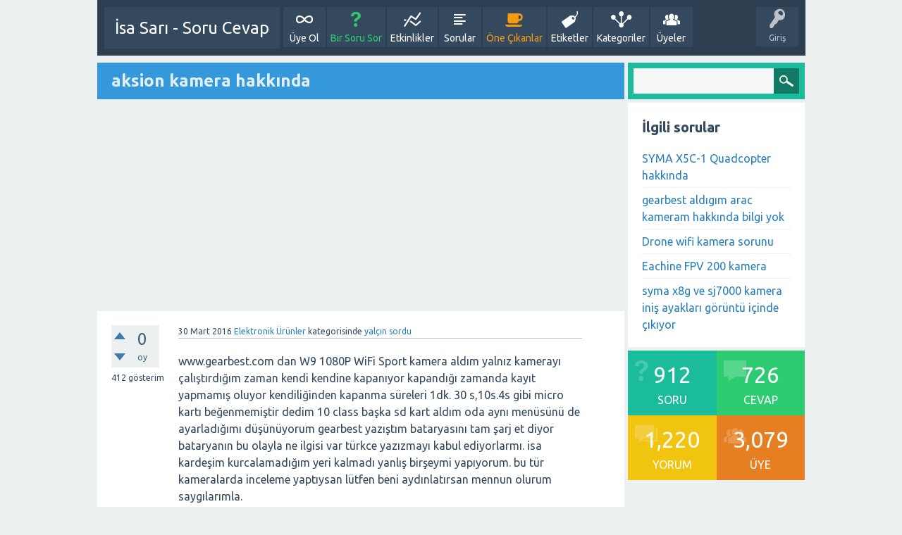

--- FILE ---
content_type: text/html; charset=utf-8
request_url: https://www.isa-sari.com/sorular/2449/aksion-kamera-hakkinda
body_size: 6002
content:
<!DOCTYPE html>
<html>
	<!-- Powered by Question2Answer - http://www.question2answer.org/ -->
	<head>
		<meta charset="utf-8">
		<title>aksion kamera hakkında - İsa Sarı - Soru Cevap</title>
		<meta name="viewport" content="width=device-width, initial-scale=1">
		<meta name="description" content="www.gearbest.com dan W9 1080P WiFi Sport kamera aldım yalnız kamerayı çalıştırdığım zaman ...  lütfen beni aydınlatırsan mennun olurum saygılarımla.">
		<meta name="keywords" content="Elektronik Ürünler">
		<link rel="stylesheet" href="../qa-theme/SnowFlat/qa-styles.css?1.7.1">
		<link rel="stylesheet" href="https://fonts.googleapis.com/css?family=Ubuntu:400,700,400italic,700italic">
		<style>
			.qa-nav-user { margin: 0 !important; }
			@media (max-width: 979px) {
			 body.qa-template-user.fixed, body[class*="qa-template-user-"].fixed { padding-top: 118px !important; }
			 body.qa-template-users.fixed { padding-top: 95px !important; }
			}
			@media (min-width: 980px) {
			 body.qa-template-users.fixed { padding-top: 105px !important;}
			}
		</style>
		<link rel="canonical" href="https://www.isa-sari.com/sorular/2449/aksion-kamera-hakkinda">
		<link rel="search" type="application/opensearchdescription+xml" title="İsa Sarı - Soru Cevap" href="../opensearch.xml">
		<script>
		var qa_root = '..\/';
		var qa_request = '2449\/aksion-kamera-hakkinda';
		</script>
		<script src="../qa-content/jquery-1.11.3.min.js"></script>
		<script src="../qa-content/qa-page.js?1.7.1"></script>
		<script src="../qa-content/qa-question.js?1.7.1"></script>
		<script src="../qa-theme/SnowFlat/js/snow-core.js?1.7.1"></script>
	</head>
	<body
		class="qa-template-question qa-category-8 qa-body-js-off"
		>
		<script>
			var b=document.getElementsByTagName('body')[0];
			b.className=b.className.replace('qa-body-js-off', 'qa-body-js-on');
		</script>
		<div id="qam-topbar" class="clearfix">
			<div class="qam-main-nav-wrapper clearfix">
				<div class="sb-toggle-left qam-menu-toggle"><i class="icon-th-list"></i></div>
				<div class="qam-account-items-wrapper">
					<div id="qam-account-toggle" class="qam-logged-out">
						<i class="icon-key qam-auth-key"></i>
						<div class="qam-account-handle">Giriş</div>
					</div>
					<div class="qam-account-items clearfix">
						<form action="../login?to=2449%2Faksion-kamera-hakkinda" method="post">
							<input type="text" name="emailhandle" dir="auto" placeholder="E-posta veya üye adı">
							<input type="password" name="password" dir="auto" placeholder="Şifre">
							<div><input type="checkbox" name="remember" id="qam-rememberme" value="1">
							<label for="qam-rememberme">Hatırla</label></div>
							<input type="hidden" name="code" value="0-1769010446-401cea8fac181dc36831101e3d2d399ed98ddcd2">
							<input type="submit" value="Giriş" class="qa-form-tall-button qa-form-tall-button-login" name="dologin">
						</form>
						<div class="qa-nav-user">
							<ul class="qa-nav-user-list">
								<li class="qa-nav-user-item qa-nav-user-register">
									<a href="../register?to=2449%2Faksion-kamera-hakkinda" class="qa-nav-user-link">Üye Ol</a>
								</li>
							</ul>
							<div class="qa-nav-user-clear">
							</div>
						</div>
					</div> <!-- END qam-account-items -->
				</div> <!-- END qam-account-items-wrapper -->
				<div class="qa-logo">
					<a href="../" class="qa-logo-link">İsa Sarı - Soru Cevap</a>
				</div>
				<div class="qa-nav-main">
					<ul class="qa-nav-main-list">
						<li class="qa-nav-main-item qa-nav-main-custom-4">
							<a href="http://www.isa-sari.com/sorular/register?to=" class="qa-nav-main-link">Üye Ol</a>
						</li>
						<li class="qa-nav-main-item qa-nav-main-ask">
							<a href="../sor?cat=8" class="qa-nav-main-link">Bir Soru Sor</a>
						</li>
						<li class="qa-nav-main-item qa-nav-main-activity">
							<a href="../etkinlik" class="qa-nav-main-link">Etkinlikler</a>
						</li>
						<li class="qa-nav-main-item qa-nav-main-questions">
							<a href="../liste" class="qa-nav-main-link">Sorular</a>
						</li>
						<li class="qa-nav-main-item qa-nav-main-hot">
							<a href="../once-cikan" class="qa-nav-main-link">Öne Çıkanlar</a>
						</li>
						<li class="qa-nav-main-item qa-nav-main-tag">
							<a href="../etiketler" class="qa-nav-main-link">Etiketler</a>
						</li>
						<li class="qa-nav-main-item qa-nav-main-categories">
							<a href="../kategori" class="qa-nav-main-link">Kategoriler</a>
						</li>
						<li class="qa-nav-main-item qa-nav-main-user">
							<a href="../uyeler" class="qa-nav-main-link">Üyeler</a>
						</li>
					</ul>
					<div class="qa-nav-main-clear">
					</div>
				</div>
			</div> <!-- END qam-main-nav-wrapper -->
		</div> <!-- END qam-topbar -->
		<div class="qam-ask-search-box"><div class="qam-ask-mobile"><a href="../sor" class="turquoise">Bir Soru Sor</a></div><div class="qam-search-mobile turquoise" id="qam-search-mobile"></div></div>
		<div class="qam-search turquoise the-top" id="the-top-search">
			<div class="qa-search">
				<form method="get" action="../search">
					
					<input type="text" name="q" value="" class="qa-search-field">
					<input type="submit" value="Arama Yap" class="qa-search-button">
				</form>
			</div>
		</div>
		<div class="qa-body-wrapper">
			
			<div class="qa-main-wrapper">
				
				<div class="qa-main">
					<h1>
						
						<a href="../2449/aksion-kamera-hakkinda">
							<span class="entry-title">aksion kamera hakkında</span>
						</a>
					</h1>
					<div style="padding-top:7px; padding-bottom:9px"><script async src="//pagead2.googlesyndication.com/pagead/js/adsbygoogle.js"></script>
<!-- Sorular-Yatay -->
<ins class="adsbygoogle"
     style="display:block"
     data-ad-client="ca-pub-6418333092000024"
     data-ad-slot="5197717104"
     data-ad-format="auto"></ins>
<script>
(adsbygoogle = window.adsbygoogle || []).push({});
</script></div>
					<div class="qa-part-q-view">
						<div class="qa-q-view  hentry question" id="q2449">
							<form method="post" action="../2449/aksion-kamera-hakkinda">
								<div class="qa-q-view-stats">
									<div class="qa-voting qa-voting-net" id="voting_2449">
										<div class="qa-vote-buttons qa-vote-buttons-net">
											<input title="Artı oy vermek için tıklayınız" name="vote_2449_1_q2449" onclick="return qa_vote_click(this);" type="submit" value="+" class="qa-vote-first-button qa-vote-up-button"> 
											<input title="Eksi oy vermek için tıklayınız" name="vote_2449_-1_q2449" onclick="return qa_vote_click(this);" type="submit" value="&ndash;" class="qa-vote-second-button qa-vote-down-button"> 
										</div>
										<div class="qa-vote-count qa-vote-count-net">
											<span class="qa-netvote-count">
												<span class="qa-netvote-count-data">0<span class="votes-up"><span class="value-title" title="0"></span></span><span class="votes-down"><span class="value-title" title="0"></span></span></span><span class="qa-netvote-count-pad"> oy</span>
											</span>
										</div>
										<div class="qa-vote-clear">
										</div>
									</div>
									<span class="qa-view-count">
										<span class="qa-view-count-data">412</span><span class="qa-view-count-pad"> gösterim</span>
									</span>
								</div>
								<input type="hidden" name="code" value="0-1769010446-f9b90aaae8d9ac791f02658e2d8119f024d95fe2">
							</form>
							<div class="qa-q-view-main">
								<form method="post" action="../2449/aksion-kamera-hakkinda">
									<span class="qa-q-view-avatar-meta">
										<span class="qa-q-view-meta">
											<span class="qa-q-view-when">
												<span class="qa-q-view-when-data"><span class="published updated"><span class="value-title" title="2016-03-30T13:56:18+0000">30 Mart 2016</span></span></span>
											</span>
											<span class="qa-q-view-where">
												<span class="qa-q-view-where-data"><a href="../elektronik-urunler" class="qa-category-link">Elektronik Ürünler</a></span><span class="qa-q-view-where-pad"> kategorisinde</span>
											</span>
											<span class="qa-q-view-who">
												<span class="qa-q-view-who-data"><span class="vcard author"><a href="../uye/yal%C3%A7%C4%B1n" class="qa-user-link url fn entry-title nickname">yalçın</a></span></span>
											</span>
											<a href="../2449/aksion-kamera-hakkinda" class="qa-q-view-what">sordu</a>
										</span>
									</span>
									<div class="qa-q-view-content">
										<a name="2449"></a><div class="entry-content">www.gearbest.com dan W9 1080P WiFi Sport kamera aldım yalnız kamerayı çalıştırdığım zaman kendi kendine kapanıyor kapandığı zamanda kayıt yapmamış oluyor kendiliğinden kapanma süreleri 1dk. 30 s,10s.4s gibi micro kartı beğenmemiştir dedim 10 class başka sd kart aldım oda aynı menüsünü de ayarladığımı düşünüyorum gearbest yazıştım bataryasını tam şarj et diyor bataryanın bu olayla ne ilgisi var türkce yazızmayı kabul ediyorlarmı. isa kardeşim kurcalamadığım yeri kalmadı yanlış birşeymi yapıyorum. bu tür kameralarda inceleme yaptıysan lütfen beni aydınlatırsan mennun olurum saygılarımla.</div>
									</div>
									<div class="qa-q-view-buttons">
										<input name="q_doflag" onclick="qa_show_waiting_after(this, false);" value="uyar" title="Bu soruyu bir spam veya uygunsuz olarak uyar" type="submit" class="qa-form-light-button qa-form-light-button-flag">
										<input name="q_doanswer" id="q_doanswer" onclick="return qa_toggle_element('anew')" value="cevapla" title="Bu soruyu cevapla" type="submit" class="qa-form-light-button qa-form-light-button-answer">
									</div>
									
									<div class="qa-q-view-c-list" style="display:none;" id="c2449_list">
									</div> <!-- END qa-c-list -->
									
									<input type="hidden" name="code" value="0-1769010446-1d65e845de781c826b93844603d334e70d6ada9c">
									<input type="hidden" name="qa_click" value="">
								</form>
								<div class="qa-c-form">
								</div> <!-- END qa-c-form -->
								
							</div> <!-- END qa-q-view-main -->
							<div class="qa-q-view-clear">
							</div>
						</div> <!-- END qa-q-view -->
						
					</div>
					<div class="qa-part-a-form">
						<div class="qa-a-form" id="anew" style="display:none;">
							<h2>Bu soruya cevap vermek için lütfen <a href="../login?to=2449%2Faksion-kamera-hakkinda">giriş yapınız</a> veya <a href="../register?to=2449%2Faksion-kamera-hakkinda">kayıt olunuz</a>.</h2>
						</div> <!-- END qa-a-form -->
						
					</div>
					<div class="qa-part-a-list">
						<h2 id="a_list_title">1 cevap</h2>
						<div class="qa-a-list" id="a_list">
							
							<div class="qa-a-list-item  hentry answer" id="a2451">
								<form method="post" action="../2449/aksion-kamera-hakkinda">
									<div class="qa-voting qa-voting-net" id="voting_2451">
										<div class="qa-vote-buttons qa-vote-buttons-net">
											<input title="Artı oy vermek için tıklayınız" name="vote_2451_1_a2451" onclick="return qa_vote_click(this);" type="submit" value="+" class="qa-vote-first-button qa-vote-up-button"> 
											<input title="Eksi oy vermek için tıklayınız" name="vote_2451_-1_a2451" onclick="return qa_vote_click(this);" type="submit" value="&ndash;" class="qa-vote-second-button qa-vote-down-button"> 
										</div>
										<div class="qa-vote-count qa-vote-count-net">
											<span class="qa-netvote-count">
												<span class="qa-netvote-count-data">0<span class="votes-up"><span class="value-title" title="0"></span></span><span class="votes-down"><span class="value-title" title="0"></span></span></span><span class="qa-netvote-count-pad"> oy</span>
											</span>
										</div>
										<div class="qa-vote-clear">
										</div>
									</div>
									<input type="hidden" name="code" value="0-1769010446-f9b90aaae8d9ac791f02658e2d8119f024d95fe2">
								</form>
								<div class="qa-a-item-main">
									<span class="qa-a-item-avatar-meta">
										<span class="qa-a-item-meta">
											<span class="qa-a-item-when">
												<span class="qa-a-item-when-data"><span class="published updated"><span class="value-title" title="2016-03-30T14:00:18+0000">30 Mart 2016</span></span></span>
											</span>
											<span class="qa-a-item-who">
												<span class="qa-a-item-who-data"><span class="vcard author"><a href="../uye/%C4%B0sa+Sar%C4%B1" class="qa-user-link url fn entry-title nickname">İsa Sarı</a></span></span>
											</span>
											<a href="../2449/aksion-kamera-hakkinda?show=2451#a2451" class="qa-a-item-what">cevapladı</a>
										</span>
									</span>
									<form method="post" action="../2449/aksion-kamera-hakkinda">
										<div class="qa-a-selection">
										</div>
										<div class="qa-a-item-content">
											<a name="2451"></a><div class="entry-content">Maalesef kamera hakkında bilgim yok, ama şarj etmiyor gibi görünüyor. Şarj cihazının bir benzeri veya en azından kablosu var mı? Yine de olmazsa para iadesi talep edilebilir.</div>
										</div>
										<div class="qa-a-item-buttons">
											<input name="a2451_doflag" onclick="return qa_answer_click(2451, 2449, this);" value="uyar" title="Bu cevabı bir reklam veya uygunsuz olarak uyar" type="submit" class="qa-form-light-button qa-form-light-button-flag">
											<input name="a2451_dofollow" value="ilgili bir soru sor" title="Bu cevap ile ilgili yeni bir soru sor" type="submit" class="qa-form-light-button qa-form-light-button-follow">
											<input name="a2451_docomment" onclick="return qa_toggle_element('c2451')" value="yorum ekle" title="Bu cevap için yorum ekle" type="submit" class="qa-form-light-button qa-form-light-button-comment">
										</div>
										
										<div class="qa-a-item-c-list" style="display:none;" id="c2451_list">
										</div> <!-- END qa-c-list -->
										
										<input type="hidden" name="code" value="0-1769010446-cfb60afe79e639d639473c82bd4e8ad799b1fe12">
										<input type="hidden" name="qa_click" value="">
									</form>
									<div class="qa-c-form" id="c2451" style="display:none;">
										<h2>Lütfen yorum eklemek için <a href="../login?to=2449%2Faksion-kamera-hakkinda">giriş yapınız</a> veya <a href="../register?to=2449%2Faksion-kamera-hakkinda">kayıt olunuz</a>.</h2>
									</div> <!-- END qa-c-form -->
									
								</div> <!-- END qa-a-item-main -->
								<div class="qa-a-item-clear">
								</div>
							</div> <!-- END qa-a-list-item -->
							
						</div> <!-- END qa-a-list -->
						
					</div>
				</div> <!-- END qa-main -->
				
				<div id="qam-sidepanel-toggle"><i class="icon-left-open-big"></i></div>
				<div class="qa-sidepanel" id="qam-sidepanel-mobile">
					<div class="qam-search turquoise ">
						<div class="qa-search">
							<form method="get" action="../search">
								
								<input type="text" name="q" value="" class="qa-search-field">
								<input type="submit" value="Arama Yap" class="qa-search-button">
							</form>
						</div>
					</div>
					<div class="qa-widgets-side qa-widgets-side-top">
						<div class="qa-widget-side qa-widget-side-top">
							<div class="qa-related-qs">
								<h2 style="margin-top:0; padding-top:0;">
									İlgili sorular
								</h2>
								<ul class="qa-related-q-list">
									<li class="qa-related-q-item"><a href="../2053/syma-x5c-1-quadcopter-hakkinda">SYMA X5C-1 Quadcopter  hakkında</a></li>
									<li class="qa-related-q-item"><a href="../1444/gearbest-aldigim-arac-kameram-hakkinda-bilgi-yok">gearbest aldıgım arac kameram hakkında bilgi yok</a></li>
									<li class="qa-related-q-item"><a href="../3029/drone-wifi-kamera-sorunu">Drone wifi kamera sorunu</a></li>
									<li class="qa-related-q-item"><a href="../2920/eachine-fpv-200-kamera">Eachine FPV 200 kamera</a></li>
									<li class="qa-related-q-item"><a href="../2746/syma-x8g-sj7000-kamera-inis-ayaklari-goruntu-icinde-cikiyor">syma x8g ve sj7000 kamera iniş ayakları görüntü içinde çıkıyor</a></li>
								</ul>
							</div>
						</div>
						<div class="qa-widget-side qa-widget-side-top">
							<div class="qa-activity-count">
								<p class="qa-activity-count-item">
									<span class="qa-activity-count-data">912</span> soru
								</p>
								<p class="qa-activity-count-item">
									<span class="qa-activity-count-data">726</span> cevap
								</p>
								<p class="qa-activity-count-item">
									<span class="qa-activity-count-data">1,220</span> yorum
								</p>
								<p class="qa-activity-count-item">
									<span class="qa-activity-count-data">3,079</span> üye
								</p>
							</div>
						</div>
					</div>
					
					<script async src="//pagead2.googlesyndication.com/pagead/js/adsbygoogle.js"></script>
<!-- Sorular-Yatay -->
<ins class="adsbygoogle"
     style="display:block"
     data-ad-client="ca-pub-6418333092000024"
     data-ad-slot="5197717104"
     data-ad-format="auto"></ins>
<script>
(adsbygoogle = window.adsbygoogle || []).push({});
</script>
					<div class="qa-nav-cat">
						<ul class="qa-nav-cat-list qa-nav-cat-list-1">
							<li class="qa-nav-cat-item qa-nav-cat-all">
								<a href="../" class="qa-nav-cat-link">Tüm kategoriler</a>
							</li>
							<li class="qa-nav-cat-item qa-nav-cat-diger">
								<a href="../diger" class="qa-nav-cat-link" title="Herhangi bir kategoriye dahil olmayan sorularınız için">Diğer Sorular</a>
								<span class="qa-nav-cat-note">(56)</span>
							</li>
							<li class="qa-nav-cat-item qa-nav-cat-egitim-ogretim">
								<a href="../egitim-ogretim" class="qa-nav-cat-link" title="Türk Dili ve Edebiyatı programı başta olmak üzere eğitim ve öğretimle ilgili her şey...">Eğitim-Öğretim</a>
								<span class="qa-nav-cat-note">(28)</span>
							</li>
							<li class="qa-nav-cat-item qa-nav-cat-elektronik-urunler">
								<a href="../elektronik-urunler" class="qa-nav-cat-link qa-nav-cat-selected" title="Cep telefonu, tablet, bilgisayar ve diğer ürünlerle ilgili sorular">Elektronik Ürünler</a>
								<span class="qa-nav-cat-note">(61)</span>
							</li>
							<li class="qa-nav-cat-item qa-nav-cat-gezi">
								<a href="../gezi" class="qa-nav-cat-link" title="Yurtdışında veya yurtiçinde gezi rehberleriyle ilgili kısım">Gezi (Yurtiçi ve Yurtdışı)</a>
								<span class="qa-nav-cat-note">(28)</span>
							</li>
							<li class="qa-nav-cat-item qa-nav-cat-guncel-konular-yasam">
								<a href="../guncel-konular-yasam" class="qa-nav-cat-link" title="Her türlü güncel olaya ilişkin tartışma bölümü">Güncel Konular/Yaşam</a>
								<span class="qa-nav-cat-note">(5)</span>
							</li>
							<li class="qa-nav-cat-item qa-nav-cat-hayvanlar">
								<a href="../hayvanlar" class="qa-nav-cat-link" title="Muhabbet kuşu, papağan, kedi, köpek ve diğer evcil hayvanlar">Hayvanlar</a>
								<span class="qa-nav-cat-note">(29)</span>
							</li>
							<li class="qa-nav-cat-item qa-nav-cat-kultur-sanat">
								<a href="../kultur-sanat" class="qa-nav-cat-link" title="Kitap, sinema, tiyatro ve dahası...">Kültür-Sanat</a>
								<span class="qa-nav-cat-note">(0)</span>
							</li>
							<li class="qa-nav-cat-item qa-nav-cat-rc-modeller">
								<a href="../rc-modeller" class="qa-nav-cat-link" title="RC quadcopter, helicopter, drone, uçak, araba ve diğerleri">RC Modeller</a>
								<span class="qa-nav-cat-note">(401)</span>
							</li>
							<li class="qa-nav-cat-item qa-nav-cat-saglik">
								<a href="../saglik" class="qa-nav-cat-link" title="Sağlık konularındaki sorularınız ve diğer paylaşımlarınız">Sağlık</a>
								<span class="qa-nav-cat-note">(13)</span>
							</li>
							<li class="qa-nav-cat-item qa-nav-cat-sanal-oyunculuk">
								<a href="../sanal-oyunculuk" class="qa-nav-cat-link" title="PC, PS4, Xbox başta olmak üzere her türlü arayüzdeki oyunlar">Sanal Oyunculuk</a>
								<span class="qa-nav-cat-note">(2)</span>
							</li>
							<li class="qa-nav-cat-item qa-nav-cat-yazilim-ve-uygulama">
								<a href="../yazilim-ve-uygulama" class="qa-nav-cat-link" title="Her türlü bilgisayar, cep telefonu ve diğer arayüzlerde yazılımlar, uygulamalar">Yazılım ve Uygulama</a>
								<span class="qa-nav-cat-note">(4)</span>
							</li>
							<li class="qa-nav-cat-item qa-nav-cat-yurtdisi-alisveris">
								<a href="../yurtdisi-alisveris" class="qa-nav-cat-link" title="Yurtdışından yaptığınız alışverişlerle ilgili soru ve cevap bölümü">Yurtdışı Alışveriş</a>
								<span class="qa-nav-cat-note">(285)</span>
							</li>
						</ul>
						<div class="qa-nav-cat-clear">
						</div>
					</div>
					<div class="qa-widgets-side qa-widgets-side-bottom">
						<div class="qa-widget-side qa-widget-side-bottom">
							<h2 style="margin-top: 0; padding-top: 0;">En popüler etiketler</h2>
							<div style="font-size: 10px;">
								<a href="../e/drone" style="font-size: 20px; vertical-align: baseline;">drone</a>
								<a href="../e/quadcopter" style="font-size: 16px; vertical-align: baseline;">quadcopter</a>
								<a href="../e/yurtd%C4%B1%C5%9F%C4%B1+al%C4%B1%C5%9Fveri%C5%9F" style="font-size: 15px; vertical-align: baseline;">yurtdışı alışveriş</a>
								<a href="../e/kargo" style="font-size: 10px; vertical-align: baseline;">kargo</a>
								<a href="../e/banggood" style="font-size: 10px; vertical-align: baseline;">banggood</a>
								<a href="../e/kargo+takibi" style="font-size: 10px; vertical-align: baseline;">kargo takibi</a>
								<a href="../e/g%C3%BCmr%C3%BCk" style="font-size: 10px; vertical-align: baseline;">gümrük</a>
								<a href="../e/fpv" style="font-size: 10px; vertical-align: baseline;">fpv</a>
								<a href="../e/rc+helikopter" style="font-size: 10px; vertical-align: baseline;">rc helikopter</a>
								<a href="../e/ptt" style="font-size: 10px; vertical-align: baseline;">ptt</a>
								<a href="../e/gearbest" style="font-size: 10px; vertical-align: baseline;">gearbest</a>
								<a href="../e/syma" style="font-size: 10px; vertical-align: baseline;">syma</a>
								<a href="../e/yurt+d%C4%B1%C5%9F%C4%B1+kargo+takip" style="font-size: 10px; vertical-align: baseline;">yurt dışı kargo takip</a>
								<a href="../e/aliexpress" style="font-size: 10px; vertical-align: baseline;">aliexpress</a>
								<a href="../e/wltoys" style="font-size: 10px; vertical-align: baseline;">wltoys</a>
								<a href="../e/cennet+papa%C4%9Fan%C4%B1" style="font-size: 10px; vertical-align: baseline;">cennet papağanı</a>
								<a href="../e/eachine+h8+mini" style="font-size: 10px; vertical-align: baseline;">eachine h8 mini</a>
								<a href="../e/gearbest+kargo" style="font-size: 10px; vertical-align: baseline;">gearbest kargo</a>
								<a href="../e/cheerson" style="font-size: 10px; vertical-align: baseline;">cheerson</a>
								<a href="../e/v912" style="font-size: 10px; vertical-align: baseline;">v912</a>
								<a href="../e/malta" style="font-size: 10px; vertical-align: baseline;">malta</a>
								<a href="../e/kamera" style="font-size: 10px; vertical-align: baseline;">kamera</a>
								<a href="../e/sipari%C5%9F" style="font-size: 10px; vertical-align: baseline;">sipariş</a>
								<a href="../e/dji" style="font-size: 10px; vertical-align: baseline;">dji</a>
								<a href="../e/v911+pro" style="font-size: 10px; vertical-align: baseline;">v911 pro</a>
							</div>
						</div>
					</div>
					
				</div>
				
			</div> <!-- END main-wrapper -->
		</div> <!-- END body-wrapper -->
		<div class="qam-footer-box">
			<div class="qam-footer-row">
			</div> <!-- END qam-footer-row -->
			<div class="qa-footer">
				<div class="qa-nav-footer">
					<ul class="qa-nav-footer-list">
						<li class="qa-nav-footer-item qa-nav-footer-feedback">
							<a href="../feedback" class="qa-nav-footer-link">İletişim</a>
						</li>
						<li class="qa-nav-footer-item qa-nav-footer-custom-2">
							<a href="http://www.isa-sari.com/sorular/register?to=" class="qa-nav-footer-link">Üyelik</a>
						</li>
					</ul>
					<div class="qa-nav-footer-clear">
					</div>
				</div>
				<div class="qa-attribution">
					Snow Theme by <a rel="nofollow" href="http://www.q2amarket.com">Q2A Market</a>
				</div>
				<div class="qa-attribution">
					Powered by <a href="http://www.question2answer.org/">Question2Answer</a>
				</div>
				<div class="qa-footer-clear">
				</div>
			</div> <!-- END qa-footer -->
			
		</div> <!-- END qam-footer-box -->
		<script>
  (function(i,s,o,g,r,a,m){i['GoogleAnalyticsObject']=r;i[r]=i[r]||function(){
  (i[r].q=i[r].q||[]).push(arguments)},i[r].l=1*new Date();a=s.createElement(o),
  m=s.getElementsByTagName(o)[0];a.async=1;a.src=g;m.parentNode.insertBefore(a,m)
  })(window,document,'script','//www.google-analytics.com/analytics.js','ga');

  ga('create', 'UA-47180967-1', 'isa-sari.com');
  ga('send', 'pageview');

</script>
<script src="//static.getclicky.com/js" type="text/javascript"></script>
<script type="text/javascript">try{ clicky.init(73322); }catch(e){}</script>
<noscript><p><img alt="Clicky" width="1" height="1" src="//in.getclicky.com/73322ns.gif" /></p></noscript>
		<div style="position:absolute; left:-9999px; top:-9999px;">
			<span id="qa-waiting-template" class="qa-waiting">...</span>
		</div>
	</body>
	<!-- Powered by Question2Answer - http://www.question2answer.org/ -->
</html>


--- FILE ---
content_type: text/html; charset=utf-8
request_url: https://www.google.com/recaptcha/api2/aframe
body_size: 269
content:
<!DOCTYPE HTML><html><head><meta http-equiv="content-type" content="text/html; charset=UTF-8"></head><body><script nonce="WGZHjEgS86u2OlCGNziV4Q">/** Anti-fraud and anti-abuse applications only. See google.com/recaptcha */ try{var clients={'sodar':'https://pagead2.googlesyndication.com/pagead/sodar?'};window.addEventListener("message",function(a){try{if(a.source===window.parent){var b=JSON.parse(a.data);var c=clients[b['id']];if(c){var d=document.createElement('img');d.src=c+b['params']+'&rc='+(localStorage.getItem("rc::a")?sessionStorage.getItem("rc::b"):"");window.document.body.appendChild(d);sessionStorage.setItem("rc::e",parseInt(sessionStorage.getItem("rc::e")||0)+1);localStorage.setItem("rc::h",'1769010449739');}}}catch(b){}});window.parent.postMessage("_grecaptcha_ready", "*");}catch(b){}</script></body></html>